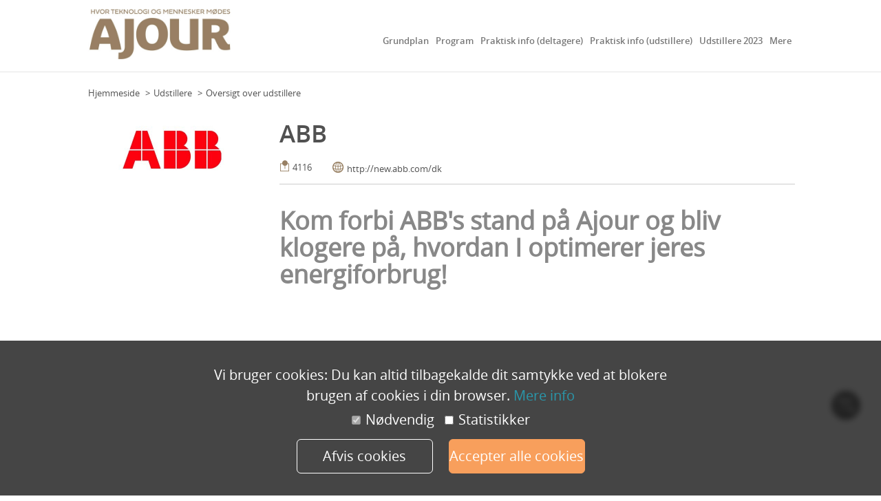

--- FILE ---
content_type: text/html; charset=UTF-8
request_url: https://my.eventbuizz.com/event/ajour-2023---management---technology-11583/detail/exhibitor_detail/22137
body_size: 9342
content:
<!DOCTYPE html>
<html lang="en">
<style>
    .main-content-container{
        clear: both !important;
    }
</style>
<head>
    <style>
        .iti__flag-container {
            display: none;
        }
        #internationalPhoneNumber {
            padding-left: 10px !important;
        }
    </style>

<title>Exhibitor ABB</title>
<meta http-equiv="Content-Type" content="text/html; charset=UTF-8" />
<meta name="viewport" content="width=device-width, initial-scale=1, maximum-scale=1">

<meta property="og:title" content="AJOUR 2023 - MANAGEMENT & TECHNOLOGY" />
<meta property="og:type" content="Event" />
<meta property="og:url" content="https://my.eventbuizz.com/event/ajour-2023---management---technology-11583/detail" />

        <meta property="og:image" content="https://my.eventbuizz.com/assets/event/social_media/image_15123670611632470110.jpg" />
    
<meta property="og:description" content="" />


<meta charset="utf-8" />
<meta http-equiv="X-UA-Compatible" content="IE=edge">
    <meta name="msapplication-config" content="none"/>
        <meta name="robots" content="noindex">
    <!-- Bootstrap -->

<!-- CUSTOM CSS -->
<link media="all" type="text/css" rel="stylesheet" href="https://my.eventbuizz.com/_eventsite_assets/css/carousel.css?v18">

<link media="all" type="text/css" rel="stylesheet" href="https://my.eventbuizz.com/_eventsite_assets/css/navbar.css">

<link media="all" type="text/css" rel="stylesheet" href="https://my.eventbuizz.com/_eventsite_assets/css/bootstrap.min.css">

<link media="all" type="text/css" rel="stylesheet" href="https://my.eventbuizz.com/plugins/jquery-confirm/jquery-confirm.min.css">

<link media="all" type="text/css" rel="stylesheet" href="https://my.eventbuizz.com/_eventsite_assets/css/custom-v1.css?v18">


    
<!-- jQuery (necessary for Bootstrap's JavaScript plugins) -->
<script src="https://my.eventbuizz.com/_eventsite_assets/js/jquery1.11.0.js"></script>

<!-- Include all compiled plugins (below), or include individual files as needed -->
<script src="https://my.eventbuizz.com/_eventsite_assets/js/bootstrap.js"></script>

<script src="https://my.eventbuizz.com/_eventsite_assets/js/carousel.js"></script>

<script src="https://my.eventbuizz.com/_eventsite_assets/js/scripts.js"></script>

<script src="https://my.eventbuizz.com/_eventsite_assets/js/respond.js"></script>

<script src="https://my.eventbuizz.com/_eventsite_assets/js/scroll.js"></script>

<script src="https://my.eventbuizz.com/_eventsite_assets/js/slick.min.js"></script>

<!--Select box Stling-->
<script src="https://my.eventbuizz.com/_eventsite_assets/js/bootstrap-select.js"></script>

<link media="all" type="text/css" rel="stylesheet" href="https://my.eventbuizz.com/_eventsite_assets/css/bootstrap-select.css">


<script src="https://my.eventbuizz.com/_eventsite_assets/js/modal.js"></script>

<script src="https://my.eventbuizz.com/_eventsite_assets/js/transition.js"></script>


<link media="all" type="text/css" rel="stylesheet" href="https://my.eventbuizz.com/_eventsite_assets/css/slick.min.css">

<link media="all" type="text/css" rel="stylesheet" href="https://my.eventbuizz.com/_eventsite_assets/css/ekko-lightbox.css">

<script src="https://my.eventbuizz.com/_eventsite_assets/js/ekko-lightbox.js"></script>



<link media="all" type="text/css" rel="stylesheet" href="https://my.eventbuizz.com/_eventsite_assets/liquidcarousel/css/liquidcarousel.css">

<script src="https://my.eventbuizz.com/_eventsite_assets/liquidcarousel/js/jquery.liquidcarousel.js"></script>



<script src="https://my.eventbuizz.com/_eventsite_assets/js/accordion.js"></script>

<link media="all" type="text/css" rel="stylesheet" href="https://my.eventbuizz.com/_eventsite_assets/css/newbilling.css">

<!--[if lt IE 8]>
    <link media="all" type="text/css" rel="stylesheet" href="https://my.eventbuizz.com/_eventsite_assets/css/bootstrap-ie7.css">

<![endif]-->
    <script src="https://my.eventbuizz.com/plugins/jquery-confirm/jquery-confirm.min.js"></script>

<script>
 var shrinkHeader = 300;
  $(window).scroll(function() {
    var scroll = getCurrentScroll();
      if ( scroll >= shrinkHeader ) {
           $('#top_header').addClass('shrink');
        }
        else {
            $('#top_header').removeClass('shrink');
        }
function getCurrentScroll() {
    return window.pageYOffset;
    }
});

/*checkbox and redio style script start*/
/*$(function(){
	$('input:checkbox').screwDefaultButtons({
		image: 'url("skins/default/events/images/checkboxSmall.png")',
		width: 43,
		height: 43
	});
	$('input:radio').screwDefaultButtons({
		image: 'url("skins/default/events/images/radioSmall.png")',
		width: 43,
		height: 43
	});
});*/
$(function () {
    $("#agenddaAccordion").accordion({
		heightStyle: "content",
        collapsible:true,
        active:false
    });
    var icons = $( "#agenddaAccordion" ).accordion( "option", "icons" );
    $('.accordionOpen').click(function () {
        $('.ui-accordion-header').removeClass('ui-corner-all').addClass('ui-accordion-header-active ui-state-active ui-corner-top').attr({
            'aria-selected': 'true',
            'tabindex': '0'
        });
        $('.ui-accordion-header-icon').removeClass(icons.header).addClass(icons.headerSelected);
        $('.ui-accordion-content').addClass('ui-accordion-content-active').attr({
            'aria-expanded': 'true',
            'aria-hidden': 'false'
        }).show();
        $(this).attr("disabled","disabled");
        $('.accordionClose').removeAttr("disabled");
    });
    $('.accordionClose').click(function () {
        $('.ui-accordion-header').removeClass('ui-accordion-header-active ui-state-active ui-corner-top').addClass('ui-corner-all').attr({
            'aria-selected': 'false',
            'tabindex': '-1'
        });
        $('.ui-accordion-header-icon').removeClass(icons.headerSelected).addClass(icons.header);
        $('.ui-accordion-content').removeClass('ui-accordion-content-active').attr({
            'aria-expanded': 'false',
            'aria-hidden': 'true'
        }).hide();
        $(this).attr("disabled","disabled");
        $('.accordionOpen').removeAttr("disabled");
    });
    $('.ui-accordion-header').click(function () {
        $('.accordionOpen').removeAttr("disabled");
        $('.accordionClose').removeAttr("disabled");

    });
});



</script>

<link media="all" type="text/css" rel="stylesheet" href="https://my.eventbuizz.com/_eventsite_assets/masterSlider/quick-start/masterslider/style/masterslider.css">

<link media="all" type="text/css" rel="stylesheet" href="https://my.eventbuizz.com/_eventsite_assets/masterSlider/quick-start/masterslider/skins/default/style.css">

<script src="https://my.eventbuizz.com/_eventsite_assets/masterSlider/quick-start/masterslider/masterslider.min.js"></script>




<script src="https://my.eventbuizz.com/_eventsite_assets/js/county.js"></script>


<link media="all" type="text/css" rel="stylesheet" href="https://my.eventbuizz.com/_eventsite_assets/chosen/chosen.css">

<script src="https://my.eventbuizz.com/_eventsite_assets/chosen/chosen.jquery.js"></script>





        
    
</head>


<body>

<div class="main-wrapper"> <!--Main Wrapper Start-->
    <!--Container Start-->
    <script>
$(window).scroll(function() {
    var scroll = $(window).scrollTop();
    if (scroll >= 100) {
        $("#top_header").addClass("small-header");
        $("body").addClass("ebs-scroll-body");
    }
    else {
        $("#top_header").removeClass("small-header");
        $("body").removeClass("ebs-scroll-body");
    }
});
</script>
<script>

/*------Select Picker----*/
$( document ).ready(function() {
var win = $(window).width();
if(win <= 1024 ){
		$('.mobile-view').removeAttr('disabled');
		$('.desktop-view').attr("disabled","disabled");
	}

if(win > 1024 ){
		$('.mobile-view').attr("disabled","disabled");
		$('.desktop-view').removeAttr('disabled');
		$('.bootstrap-select button').removeClass('disabled');
		$('.bootstrap-select .selectpicker li').removeClass('disabled');
	}
});

$(window).resize(function () {
    var win = $(window).width();
	if(win <= 1024 ){
		$('.mobile-view').removeAttr('disabled');
		$('.desktop-view').attr("disabled","disabled");
	}
	if(win > 1024 ){
		$('.mobile-view').attr("disabled","disabled");
		$('.desktop-view').removeAttr('disabled');
		$('.bootstrap-select button').removeClass('disabled');
		$('.bootstrap-select .selectpicker li').removeClass('disabled');
	}
});

</script>
<style>
.dropdown-menu > li > a{
padding: 3px 2px 3px 9px;
}
.navbar-nav > li > .dropdown-menu{
margin-top:0;
min-width: 260px;
}
.navbar-nav > li > .dropdown-menu a {
	white-space: normal !important;
}
.dropdown-submenu.pull-left {
    float: none;
}
.pull-left {
    float: left;
}
.dropdown-submenu {
    position: relative;
}
.dropdown-submenu.pull-left > .dropdown-menu {
    border-radius: 6px 0 6px 6px;
    left: -81%;
    margin-left: 10px;
}

.dropdown-menu li {
	height: auto !important;
	min-height: 30px;
}
#myacountMore #subMenu .dropdown-menu {
	position: relative !important;
	border: none !important;
	box-shadow: none !important;
	margin: 0 !important;
	padding: 0 !important;
	min-width: 100% !important;
	background: transparent;

}
#myacountMore #subMenu .dropdown-menu > li > a {
	padding-left: 34px;
}
#bs-example-navbar-collapse-1.navbar-collapse {
	left: auto;
	min-width: 195px;
}
@media  screen and (min-width:767px) {
#main-menu .main-menu {
	float: left;
	width: 100%;
}
#bs-example-navbar-collapse-1 .navbar-nav {
	float: right;
}
.navbar-nav .active {
    border-bottom: 2px solid #988063 !important;
}
.active .arrow-up {
    border-bottom: 3px solid #988063;
}
.dropdown-menu {
    border-top: 2px solid #988063 !important;
}
.navbar-nav li:hover{
	border-bottom: 2px solid #988063;
}
.dropdown li:hover{
	border-bottom: 0px;
}
}

@media  screen and (max-width:991px) {
	#bs-example-navbar-collapse-1.in {
		padding: 0 !important;
	}
	#bs-example-navbar-collapse-1  .navbar-nav > li {
		float: left;
		width: 100%;
	}
	.navbar-nav li:hover{
	border-bottom: none !important;
}
#bs-example-navbar-collapse-1 .navbar-nav > li > a.dropdown-toggle {
	background: #f3f3f3 !important;
}
#bs-example-navbar-collapse-1 .navbar-nav > li > a.dropdown-toggle:hover,
#bs-example-navbar-collapse-1 .navbar-nav > li > a.dropdown-toggle:focus {
	background: #988063 !important;
}
	#bs-example-navbar-collapse-1 {
		position: fixed;
		height: 100vh !important;
		background: #fff;
	}
	#bs-example-navbar-collapse-1 .nav.navbar-nav {
		padding-bottom: 80px;
		box-sizing: border-box;
	}
	#bs-example-navbar-collapse-1 .navbar-nav > li  .dropdown-menu {
		display: none;
		box-shadow: none;
		float: none;
		border: none !important;
		padding-bottom: 0 !important;
	}
	#bs-example-navbar-collapse-1 .navbar-nav > li > .dropdown-menu > li > a {
		padding-left: 50px !important;
		font-size: 13px;
		font-weight: 400;
	}
	.navbar-default .navbar-nav > li > a:hover, .navbar-default .navbar-nav > li > a:focus {
		background: #988063 !important;
		border-color: #988063 !important;
	}

	.navbar-default .navbar-toggle .icon-bar {
		background: #988063;
	}
}

/*------Dynamic Colors----*/

.characters-wise-search .active a{
	background:#988063;
}
.characters-wise-search  a:hover{
	background:#988063;
}
.agenda_tracks_wrap .select-ny-name .bootstrap-select {
    border: 2px solid #988063 !important;
}
.agenda_tracks_wrap div.dropdown-menu {
    border: 2px solid #988063 !important;
}
.agenda_tracks_wrap .selected a {
    color: #988063 !important;
}
div.dropdown-menu ul li a:hover {
	color:#988063 !important;
}
.form-control:focus {
	border-color:#988063;
}
.dropdown_register .open .selectpicker {
	border-color:#988063 !important;
	border:1px dotted #988063 !important;
}
.dropdown_register .dropdown-menu ul .selected a{
	color:#988063 !important;
}
@media  screen and (min-width:320px) {
    .selected .calender-date-box,
    .calender-date-box:hover {
        background-image: none !important;
        background: #fff;
        color: #404040 !important;
        border: 2px solid #988063  !important;

    }

    .selected .calender-date-box .day,
    .calender-date-box:hover .day {
        border-bottom: 2px solid #988063;
    }
}


.select-dropdown .lang-select{ padding: 0 22px 0 10px; }

</style>




<header style="width: 100%">
	<div class="main-header" id="top_header" role="navigation"><!--Header Start-->
    	<div class="container">
          <div class="row">
                <div class="col-sm-3 col-xs-6 clearfix" id="logo">
                    <div class="header-left">
                        <span>


                                                        <a class="logo-holder" href="https://my.eventbuizz.com/event/ajour-2023---management---technology-11583/detail">
                                                   		<img src="https://my.eventbuizz.com/_eventsite_assets/../assets/event/branding/074946_image_10340107411632469742.jpg" title="Hjem"/>
                            </a>
                        </span>
                    </div>
                 </div>



				<div class="col-xs-6 col-sm-9" id="main-menu">
					<div class="header-right">
																							<div class="navbar navbar-default main-menu" role="navigation">
						<div class="navbar-header">
							<button type="button" class="navbar-toggle collapsed" data-toggle="collapse" data-target="#bs-example-navbar-collapse-1" aria-expanded="false">
								<span class="sr-only">Toggle navigation</span>
								<span class="icon-bar"></span>
								<span class="icon-bar"></span>
								<span class="icon-bar"></span>
							</button>
							</div>
						<div class="collapse navbar-collapse" style="visibility: hidden;" id="bs-example-navbar-collapse-1">
								<ul class="nav navbar-nav" id="-menu">
								<li class="mobile-home"><a href="https://my.eventbuizz.com/event/ajour-2023---management---technology-11583/detail" >Home</a></li>
																					<li class=" width-10  " style="background:" >
														<a id="" href="https://my.eventbuizz.com/event/ajour-2023---management---technology-11583/detail/floorplan"  class="" >Grundplan<span class="arrow-up"></span></a>
																											</li>
																																				<li class=" width-10  " style="background:" >
														<a id="" href="https://my.eventbuizz.com/event/ajour-2023---management---technology-11583/detail/programs"  class="" >Program<span class="arrow-up"></span></a>
																											</li>
																																				<li class=" width-more  " style="background:" >
														<a id="" href="https://my.eventbuizz.com/event/ajour-2023---management---technology-11583/detail/general_information"  class="" >Praktisk info (deltagere)<span class="arrow-up"></span></a>
																											</li>
																																				<li class=" width-more width-more-prac " style="background:" >
														<a id="" href="https://my.eventbuizz.com/event/ajour-2023---management---technology-11583/detail/practicalinformation"  class="" >Praktisk info (udstillere)<span class="arrow-up"></span></a>
																											</li>
																																				<li class=" width-more  " style="background:" >
														<a id="" href="https://my.eventbuizz.com/event/ajour-2023---management---technology-11583/detail/exhibitors"  class="" >Udstillere 2023<span class="arrow-up"></span></a>
																											</li>
																																					<li id="myacount" class="dropdown dropdown-toggle">
															<a id="get_register_link"href="javascript:;" class="" data-toggle="" >Min konto</a>
																															<ul class="dropdown-menu">
																																			<li><a href="https://my.eventbuizz.com/event/ajour-2023---management---technology-11583/detail/login">Log ind</a></li>
																																		</ul>
																													</li>
																																</ul>
							</div><!--/.nav-collapse -->
						</div>
					</div>
				</div>
			          </div>
        </div><!--Container END-->
    </div>
</header><!--Header END-->
<script>
	const _menuHtml = $('#bs-example-navbar-collapse-1').html();
$(document).ready(function () {

  $(window).resize(responsive);
  $(window).trigger('resize');

  var menuWidth = $(".header-right");
  //alert(menuWidth.width());
   var language = '1';
   var eventsite_language = '0';

	if(language > 1 && eventsite_language == 1){
		$("#lang_select").change(function(){
			window.location = "https://my.eventbuizz.com/event/ajour-2023---management---technology-11583/changeSessionLanguage/"+$("#lang_select").val();
		});
	}
	$("#event_select").change(function(){

		window.location = "/detail";
	});

});

var resolution = document.documentElement.clientWidth;
function responsive () {
	$(".dropdown").hover(function(){
		}, function(){
			$("li.dropdown").removeClass("open");
		}
	);
//alert(selected);
//false;
  // get resolution

  // mobile layout
  if (resolution < 768) {

    if($('.mobileMenu').length === 0) {

      // create select menu
      var select = $('<select></select>');

      // add classes to select menu
      select.addClass('mobileMenu input-block-level');

      // each link to option tag



      $('.main-menu li a').each(function () {
        // create element option
		//alert(this.href);

        	var option = $('<option></option>');


        // add href value to jump

				option.val(this.href);

        // add text
        option.text($(this).text());
		selected	= "https://my.eventbuizz.com/event/ajour-2023---management---technology-11583/detail/";
		if (this.href == selected){
   			 option.attr("selected","selected");
		}

        // append to select menu
       	if (this.href != 'javascript:;') {
			 select.append(option);
		}
      });

      // add change event to select
      select.change(function () {
        window.location.href = this.value;
      });
	  //alert(this.value)

      // add select element to dom, hide the .nav-tabs
      $('.-main-menu').before(select).hide();

    }

  }

  // max width 979px
  if (resolution > 768) {
    $('.mobileMenu').remove();
    $('.main-menu').show();
  }

}

$(document).ready(function() {
	var _resolution = $(window).innerWidth();
	$('#main-menu .navbar-toggle') .on('click',function(){
		if (!$('#bs-example-navbar-collapse-1') .hasClass('in')) {
			$('body').css('overflow-y','hidden')
		} else {
			$('body').css('overflow-y','scroll')
		}
	});
	dynamicNavigation ();
	var triggerEvent;
$(window).on('resize orientationchange load',function() {
	clearTimeout(triggerEvent);
	$('#bs-example-navbar-collapse-1').html(_menuHtml)
	$('#bs-example-navbar-collapse-1').css('visibility','hidden');
	triggerEvent =  setTimeout(() => {
			dynamicNavigation ();
		}, 100);
	});
});

function dynamicNavigation () {
	_resolution = $(window).innerWidth();
	$('#bs-example-navbar-collapse-1 > ul  .dropdown-toggle ').on('click',function(e){
			if (_resolution < 991) {
			if ($(this).is('a')) {
				$(this).next('.dropdown-menu').slideToggle(100);
			} else {
				$(this).find('.dropdown-menu').slideToggle(100)
			}
		}
		});
	if (_resolution > 991) {
		$('#bs-example-navbar-collapse-1').removeClass('collaspe, in')
		var _container = $('#bs-example-navbar-collapse-1') .width();
		var _width = 0;
		var _more = 60;
		$('#bs-example-navbar-collapse-1 > ul > li').each(function(index){
			var _a = $(this).width();
			_width = _width + _a;
			if ((_width+_more) > _container && !$(this).is(':last-child')) {
				if ($("#subMenu").length == 0) {
					$('<ul id="subMenu" class="dropdown-menu"></ul>').appendTo('body');
				}
				$(this).appendTo('#subMenu');
			} else if ((_width+_more) > _container && $(this).is(':last-child')) {
				if ($("#subMenu").length == 0) {
					$('<ul id="subMenu" class="dropdown-menu"></ul>').appendTo('body');
				}
				$(this).appendTo('#subMenu');
				$('<li id="myacountMore" class="dropdown dropdown-toggle"><a href="javascript:void(0)">Mere</a></li>').appendTo('#bs-example-navbar-collapse-1 > ul');
				$('#subMenu').appendTo('#myacountMore');
				if ($('#myacountMore ul').length == 0) {
					$('#myacountMore').remove();
				}
				return false;
			}
		});
	}
	$('#bs-example-navbar-collapse-1').css('visibility','visible');
}
</script>

    <div class="clear"></div>
   
<style>
    .box-padding.inner-contents .col-md-3 img
    {
        width:220px;
        height:132px;
    }
    .pad_new
    {
        padding-bottom: 33px !important;
    }
    .parent_div.new_div p {

        margin-bottom: 21px;
    }
    .img_class {
        margin-top: 28px;
    }
    .css_contact .new_div h3 {

        margin-bottom: 14px;
    }
    .css_contact .new_div h3
    {
        font-size: 22px;
        margin-top: 30px;
        text-transform: capitalize;
    }
    .css_contact h4
    {
        font-size: 22px;
        margin-bottom: 5px;
    }
    .css_contact .responsive
    {
        margin-top: 10px;
    }

    .css_contact .new_div .liChild{float: left; padding: 10px 0px !important; border-top: 1px solid #ccc;}
    .css_contact .new_div li:last-child{border-bottom: 1px solid #ccc;}

</style>
<div class="main-content-container">
<div id="center" class="container box-padding">
	<div class="events-breadcrumbs-main clearfix">
    	<ol class="breadcrumb contents-left" style="padding-left: 3px !important;">
          <li><a href="https://my.eventbuizz.com/event/ajour-2023---management---technology-11583/detail">Hjemmeside</a></li>
          <li><a href="https://my.eventbuizz.com/event/ajour-2023---management---technology-11583/detail/exhibitors">Udstillere</a></li>
          <li>Oversigt over udstillere</li>
        </ol>
    </div>

    		<div class="col-md-4 col-lg-3">
			<div class="detail-img-holder">
				<div class="logo-holder">
	  				<img src="https://my.eventbuizz.com/assets/exhibitors/large/092914_image_16718958811697793115.jpg" title="ABB" />
	  			</div>
			</div>
        </div>

        <div class="col-md-8 col-lg-9">
          <div class="parent_div">
            <ul class="list list-unstyled">
              <li class="liParent">
                <h3>ABB</h3>
                  <div class="info_list_holder">
                
                    <div class="responsive">
                    <span class="icon-booth" style="color:#988063"></span>
                    <span class="des_new">4116</span>
                    </div>
    				
                                                     				               <div class="responsive">
                 <span class="fontello fontello-icon-globe" style="color:#988063; font-size:20px"> </span>
                 <span class="des_new"><a target="_blank" href="http://new.abb.com/dk" onclick="GATrackEventOpenNewWindow('SocialLinksClicks', 'exhibitor', '::22137::website', '')">http://new.abb.com/dk</a></span>
                 </div>
				                                                                 				</div>

                
 <div class="responsive">
                <p class="pad_new"><h1><strong>Kom forbi ABB's stand på Ajour og bliv klogere på, hvordan I optimerer jeres energiforbrug!</strong></h1>
<br />
<iframe allow="accelerometer; autoplay; clipboard-write; encrypted-media; gyroscope; picture-in-picture; web-share" allowfullscreen="" frameborder="0" height="350" src="https://www.youtube.com/embed/LiGR6XpGm40" title="ABB Motion Services - Energy efficiency and circularity" width="1280"></iframe>

<h2><br />
<strong>Hvorfor vi skal tale <a href="https://new.abb.com/drives/da/energieffektivitet">energieffektivitet?</a></strong></h2>
<br />
I en tid med lave energipriser kan man være tilbøjelig til at afblæse alle profetier om energikrise.<br />
<br />
MEN det er for tidligt. For i et energimarked, der bliver mere og mere afhængig af sol- og vindenergi, vil energipriserne fortsat være svingende. Det er derfor vigtigt for virksomhederne at få en bæredygtig strategi for energiforbruget. Og det kan vi hjælpe jer med! Hvad siger I til at opnå bedre performance og samtidig reducere jeres energiforbrug? <strong><a href="https://campaign-mo.abb.com/l/961052/2023-05-23/4zjz7">Og skal vi lave beregningerne for dig?</a></strong><br />
<br />
Kig forbi vores stand, 4116 og få en snak med vores dygtige salgs- og produkteksperter!<br />
<br />
De står klar til at rådgive om, hvordan I kan finde jeres energityve og optimere jeres energiforbrug – uden at gå på kompromis med pålidelighed, oppetid eller kompleksitet.<br />
<br />
Uanset om du er slutkunde, rådgiver eller leverandør til slutkunder, så kan vi hjælpe dig.<br />
<br />
Vi ser frem til en god dialog på standen.<br />
<br />
<strong>Hvem kan du møde på standen?</strong>

<ul>
	<li>Michael F. Jensen&nbsp;
	<ul>
		<li>Frekvensomformere, motoropgraderinger og service.&nbsp;Energioptimering og digitale løsninger for tilstandsbaseret vedligehold</li>
	</ul>
	</li>
	<li>Jørgen Chr. Jørgensen
	<ul>
		<li>Energi optimering motorer frekvensomformere, Retrofit løsninger, service aftaler, digitalisering</li>
	</ul>
	</li>
	<li>Leon Poulsen
	<ul>
		<li>Drift og vedligeholdsoptimering, tilstandsbasseret vedligehold. Energioptimering, driftsøkonomi og&nbsp;servicekontrakter</li>
	</ul>
	</li>
	<li>Ole Dahl&nbsp;
	<ul>
		<li>Switchgear service og vedlighold; inklusiv. Udvidelser, opgraderinger, eftermonteringer, udskiftning og end-of-life&nbsp;</li>
	</ul>
	</li>
	<li>Cindi Kjær-Sørensen
	<ul>
		<li>Switchgear Service aftaler og digitale løsninger</li>
	</ul>
	</li>
	<li>Martin Niemann
	<ul>
		<li>Energiovervågning, ABB Ability</li>
	</ul>
	</li>
</ul>
<br />
<strong>&nbsp;&nbsp;</strong></p>
                                      </div>

               <div style="clear:both">
            <div class="img_class">
                
                		 		<a href="https://www.facebook.com/ABBDanmark" onclick="GATrackEventOpenNewWindow('SocialLinksClicks', 'exhibitor', '::22137::facebook', '')" target="_blank"> <img src="https://my.eventbuizz.com/_eventsite_assets/images/fb_icon.png"></a>
				
                                <a href="https://www.linkedin.com/showcase/abb-motion" onclick="GATrackEventOpenNewWindow('SocialLinksClicks', 'exhibitor', '::22137::linkedin', '')" target="_blank"><img src="https://my.eventbuizz.com/_eventsite_assets/images/ln_icon.png"></a>
		 		

                </div>
                </div>
              </li>
            </ul>
          </div>

        
			
		</div>

    </div>
</div>
<script language="javascript">

	function listDocument(folder_id) {

		$.ajax({
			type: "POST",
			data: "folder_id=" + folder_id,
			url: "https://my.eventbuizz.com/event/ajour-2023---management---technology-11583/detail/exhibitor_document",
			success: function (data) {

				if (data) {
					$("#bread_crumb_sub").html(data.document_breadcrum);
					$("#document_list").html(data.document_list);
					//success
				} else {
					// alert(data['error']);

				}

			}
		});
	}

	function listDocumentAll(exhibitor_id) {
		$.ajax({
			type: "POST",
			data: "exhibitor_id=" + exhibitor_id,
			url: "https://my.eventbuizz.com/event/ajour-2023---management---technology-11583/detail/exhibitor_all_document",
			success: function (data) {

				if (data) {
					$("#bread_crumb_sub").html('');
					$("#document_list").html(data);
					//success
				} else {
					// alert(data['error']);

				}

			}
		});
	}
	$(document).ready(function(){
		if($('.contact-persons-list').length < 1) {
			$('.contact-persons-heading').hide();
		}

	});
</script>
    <!--Footer--->
</section>
<style>
    .cookie-policy{color:white}
    .cookie-policy:hover{color:white}
    .cookie-policy:focus{color:white;text-decoration: none}
</style>
<span class="btn_cookie"><strong><a class="cookie-policy" href="https://my.eventbuizz.com/event/ajour-2023---management---technology-11583/cookie-policy" target="_blank">Cookies policy</a></strong></span>

<footer class="site-footer ">
<div class="holder">
<div class="frame">
<div class="full-width-footer footer_uper">&nbsp;</div>
<div class="full-width-banner footer_lower">
    <div id="center" class="container box-padding inner-contents">
         <div class="col-sm-12 col-md-12">
            <p><a target="_blank" href="https://www.eventbuizz.com" class="poweredBy">© Copyright - Eventbuizz</a></p>
         </div>
    </div>
    </div>
    <div class="back-to-top" id="back-top">
       <a href="javascript:void(0)" class="back-to-top"><img src="https://my.eventbuizz.com/_eventsite_assets/images/scroll-top.png"  alt=""></a>
    </div>
    </div>
    </div>

    <script src="https://my.eventbuizz.com/_eventsite_assets/js/jquery.responsiveiframe.js"></script>

    <script>
        $(function(){

            ir = responsiveIframe();
            ir.allowResponsiveEmbedding();
        });
    </script>
    <script src="https://my.eventbuizz.com/_eventsite_assets/js/jquery.flexslider-min.js"></script>

    <script src="https://my.eventbuizz.com/_eventsite_assets/js/jquery.fitvids.js"></script>

</footer>

 
     <style>
.checkbox-wrapp {
    padding-top: 8px;
    padding-bottom: 18px;
    font-size: 20px;
}
.wrapper-cookie-msg {
color: #fff;
background: rgba(0,0,0,0.73);
position: fixed;
left: 0;
bottom: 0;
z-index: 9999;
width: 100%;
backdrop-filter: blur(4px);
-webkit-backdrop-filter: blur(4px);
overflow: unset !important;
}
.img-cookie {
position: absolute;
left: 50%;
transform: translateX(-50%);
top: -60px;
}
.container-cookie {
max-width: 670px;
margin: 0 auto;
display: flex;
flex-direction: column;
padding: 35px 0 32px;
align-items: center;
text-align: center;
}
.left-cookie ,
.right-cookie {
width: 100%;
}
.left-cookie h3 {
font-size: 26px;
margin: 0 0 22px;
}
.left-cookie p {
font-size: 20px;
line-height: 1.5;
margin: 0;
}
.btn-close-cookie {
display: block;
width: 48px;
height: 48px;
color: #fff;
position: absolute;
left: 50%;
font-size: 24px;
line-height: 40px;
transform: translateX(1000%);
border: 2px solid #BAB4B4;
border-radius: 100%;
background: #000;
text-align: center;
margin-top: -24px;
cursor: pointer;

}
.right-cookie {
text-align: center;
}
.right-cookie .btn {
    display: inline-block;
    width: 198px;
    height: 50px;
    border-radius: 6px;
    text-align: center;
    font-size: 20px;
    line-height: 48px;
    border: 1px solid #fff;
    color: white;
    font-weight: 400;
    transition: all 0.2s linear;
    padding: 0;
    text-shadow: none;
}
.btn_cookie {
    font-weight: 300;
	position: fixed;
	right: 30px;
	bottom: 110px;
	width: 42px;
	height: 42px;
	background: url(https://my.eventbuizz.com/_eventsite_assets/images/btn-cookies.svg) no-repeat 9px center #767676;
	z-index: 9;
    line-height: 42px;
    padding-left: 42px;
    color: #fff;
    font-size: 12px;
    border-radius: 50px;
    overflow: hidden;
    transition: width 0.15s linear;
    cursor: pointer;
}
.btn_cookie:hover {
    width: 145px;
}
.right-cookie .btn.btn-moreinfo:hover {
background: #fff;
color: #000;
}
.right-cookie .btn.btn-acceptcookie {
border: 1px solid #F89F5C;
background: #F89F5C;
margin-left: 20px;
}
.right-cookie .btn.btn-acceptcookie:hover {
background: #084572;
border-color: #084572;
}
@media (max-width: 1024px) {
/* Cookie */
.btn-close-cookie {
transform: none;
left: auto;
right: 15px;
}
.container-cookie {
display: block;
}
.left-cookie ,
.right-cookie {
width: 100%;
text-align: center;
padding: 15px;
}
.left-cookie p {
display: inline-block;
}
a{color:#2997ab}
a:hover{color:#2997ab}
/*  */
}
@media (max-width: 480px) {
/*  */
.right-cookie .btn {
width: 140px;
height: 48px;
line-height: 44px;
}
/*  */
}
</style>

<div id="cookie-message-box" style="display: none" class="wrapper-cookie-msg">
    <div class="container-cookie">

        <div class="left-cookie">
            <p>Vi bruger cookies: Du kan altid tilbagekalde dit samtykke ved at blokere brugen af ​​cookies i din browser.
                <a href="https://my.eventbuizz.com/event/ajour-2023---management---technology-11583/cookie-policy" target="_blank">Mere info</a>
            </p>
            <div class="checkbox-wrapp">
                <label class="checkbox-inline">
                    <input checked disabled="disabled" type="checkbox" id="inlineCheckbox1" value="option1"> Nødvendig
                </label>
                <label class="checkbox-inline">
                    <input  type="checkbox" id="inlineCheckbox2" value="option2">Statistikker
                </label>

            </div>
        </div>
        <div class="right-cookie">
            <a href="javascript:void(0)" onclick="rejectCookie()" class="btn btn-moreinfo">Afvis cookies</a>
            <a href="javascript:void(0)" onclick="createCookie()" class="btn btn-acceptcookie">Accepter alle cookies</a>
        </div>
    </div>
</div>


<script>
    var user = accessCookie("CookieConsent");
    if (!user){
        var cookie = document.getElementById('cookie-message-box');
        cookie.style.display = 'block'
    }
    function closeCookie () {
        var cookie = document.getElementById('cookie-message-box');
        cookie.style.display = 'none'

    }
    function createCookie () {
        var date = new Date();
        var daysToExpire = 30;
        date.setTime(date.getTime()+(daysToExpire*24*60*60*1000));
        document.cookie = 'CookieConsent=all;expires=" '+ date.toGMTString() + '"';
        closeCookie ();
        location.reload();
    }
    function rejectCookie () {
        var _checked = $('#inlineCheckbox2').is(':checked');
        var date = new Date();
        var daysToExpire = 30;
        date.setTime(date.getTime()+(daysToExpire*24*60*60*1000));
        document.cookie = (_checked) ? 'CookieConsent=all;expires=" '+ date.toGMTString() + '"' : 'CookieConsent=necessary;expires=" '+ date.toGMTString() + '"';
        closeCookie ();
        location.reload();
    }
    function accessCookie(cookieName)
    {
        var name = cookieName + "=";
        var allCookieArray = document.cookie.split(';');
        for(var i=0; i<allCookieArray.length; i++)
        {
            var temp = allCookieArray[i].trim();
            if (temp.indexOf(name)==0)
                return temp.substring(name.length,temp.length);
        }
        return "";
    }
    $('#inlineCheckbox2').click(function(){
        $('.btn-moreinfo').text('Save changes');
    });

</script>
<script>
    $(window).on('load',function(){
        var url = 'https://my.eventbuizz.com/event/ajour-2023---management---technology-11583';
                setTimeout(function(){
            document.cookie = '__utma' +'=; Path=/; Expires=Thu, 01 Jan 1970 00:00:01 GMT;';
            document.cookie = '__utmb' +'=; Path=/; Expires=Thu, 01 Jan 1970 00:00:01 GMT;';
            document.cookie = '__utmc' +'=; Path=/; Expires=Thu, 01 Jan 1970 00:00:01 GMT;';
            document.cookie = '__utmt' +'=; Path=/; Expires=Thu, 01 Jan 1970 00:00:01 GMT;';
            document.cookie = '__utmz' +'=; Path=/; Expires=Thu, 01 Jan 1970 00:00:01 GMT;';
            document.cookie = '_ga' + "=; expires=" + 'Thu, 01 Jan 1970 00:00:01 GMT;' + "; domain=" + '.eventbuizz.com' + "; path=" + '/';
            document.cookie = '_gid' + "=; expires=" + 'Thu, 01 Jan 1970 00:00:01 GMT;' + "; domain=" + '.eventbuizz.com' + "; path=" + '/';
            document.cookie = '_ga' + "=; expires=" + 'Thu, 01 Jan 1970 00:00:01 GMT;' + "; domain=" + document.domain + "; path=" + '/';
            document.cookie = '_gid' + "=; expires=" + 'Thu, 01 Jan 1970 00:00:01 GMT;' + "; domain=" + document.domain + "; path=" + '/';
            document.cookie = '_gat' + "=; expires=" + 'Thu, 01 Jan 1970 00:00:01 GMT;' + "; domain=" + document.domain + "; path=" + '/';
            document.cookie = '_gat' + "=; expires=" + 'Thu, 01 Jan 1970 00:00:01 GMT;' + "; domain=" + '.eventbuizz.com' + "; path=" + '/';
            document.cookie = '__cfduid' + "=; expires=" + 'Thu, 01 Jan 1970 00:00:01 GMT;' + "; domain=" + document.domain + "; path=" + '/';
                    },2000);
    
    });

</script>


    <script src="https://my.eventbuizz.com/_admin_assets/js/calendar-lanuguages.js"></script>

    <script>
        $(function() {
            $.datepicker.setDefaults( $.datepicker.regional[ "da" ] );
        });
    </script>
<!--Map END--->
   
</div><!--Main Wrapper END-->

<script src="https://my.eventbuizz.com/_eventsite_assets/js/jquery.placeholder.js"></script>

<script src="https://cdnjs.cloudflare.com/ajax/libs/moment.js/2.18.1/moment.js"></script>
<script src="https://cdnjs.cloudflare.com/ajax/libs/moment-timezone/0.5.13/moment-timezone.js"></script>
<script src="https://cdnjs.cloudflare.com/ajax/libs/moment-timezone/0.5.13/moment-timezone-with-data.js"></script>
<script language="javascript">
$(document).ready(function (){
$(function() {
    // Invoke the plugin
    $('input, textarea').placeholder();
    });
});
</script>
<script src="https://my.eventbuizz.com/_eventsite_assets/js/jquery.responsiveiframe.js"></script>

<script>
    $(function(){

        ir = responsiveIframe();
        ir.allowResponsiveEmbedding();
    });
</script>
<script src="https://my.eventbuizz.com/_eventsite_assets/js/jquery.flexslider-min.js"></script>



</body>
</html>

--- FILE ---
content_type: text/css
request_url: https://my.eventbuizz.com/_eventsite_assets/css/carousel.css?v18
body_size: -23
content:
.daterangepicker .calendar-time select{ display: inline-block; }

--- FILE ---
content_type: application/javascript
request_url: https://my.eventbuizz.com/_admin_assets/js/calendar-lanuguages.js
body_size: 2124
content:
( function( factory ) {
	"use strict";

	if ( typeof define === "function" && define.amd ) {

		// AMD. Register as an anonymous module.
		define( [ "../widgets/datepicker" ], factory );
	} else {

		// Browser globals
		factory( jQuery.datepicker );
	}
} )( function( datepicker ) {
"use strict";
jQuery(function($){
  datepicker.regional.da = {
    closeText: "Luk",
    prevText: "&#x3C;Forrige",
    nextText: "Næste&#x3E;",
    currentText: "I dag",
    monthNames: [ "Januar", "Februar", "Marts", "April", "Maj", "Juni",
    "Juli", "August", "September", "Oktober", "November", "December" ],
    monthNamesShort: [ "Jan", "Feb", "Mar", "Apr", "Maj", "Jun",
    "Jul", "Aug", "Sep", "Okt", "Nov", "Dec" ],
    dayNames: [ "Søndag", "Mandag", "Tirsdag", "Onsdag", "Torsdag", "Fredag", "Lørdag" ],
    dayNamesShort: [ "Søn", "Man", "Tir", "Ons", "Tor", "Fre", "Lør" ],
    dayNamesMin: [ "Sø", "Ma", "Ti", "On", "To", "Fr", "Lø" ],
    weekHeader: "Uge",
    dateFormat: "dd-mm-yy",
    firstDay: 1,
    isRTL: false,
    showMonthAfterYear: false,
    yearSuffix: "" };
  datepicker.setDefaults( datepicker.regional.da );
});

jQuery(function($){
  datepicker.regional.no = {
    closeText: "Lukk",
    prevText: "&#xAB;Forrige",
    nextText: "Neste&#xBB;",
    currentText: "I dag",
    monthNames: [
      "januar",
      "februar",
      "mars",
      "april",
      "mai",
      "juni",
      "juli",
      "august",
      "september",
      "oktober",
      "november",
      "desember"
    ],
    monthNamesShort: [ "jan", "feb", "mar", "apr", "mai", "jun", "jul", "aug", "sep", "okt", "nov", "des" ],
    dayNamesShort: [ "søn", "man", "tir", "ons", "tor", "fre", "lør" ],
    dayNames: [ "søndag", "mandag", "tirsdag", "onsdag", "torsdag", "fredag", "lørdag" ],
    dayNamesMin: [ "sø", "ma", "ti", "on", "to", "fr", "lø" ],
    weekHeader: "Uke",
    dateFormat: "dd.mm.yy",
    firstDay: 1,
    isRTL: false,
    showMonthAfterYear: false,
    yearSuffix: ""
  };
  datepicker.setDefaults( datepicker.regional.no );
});

jQuery(function($){
  datepicker.regional.de = {
    closeText: "Schließen",
    prevText: "&#x3C;Zurück",
    nextText: "Vor&#x3E;",
    currentText: "Heute",
    monthNames: [ "Januar", "Februar", "März", "April", "Mai", "Juni",
    "Juli", "August", "September", "Oktober", "November", "Dezember" ],
    monthNamesShort: [ "Jan", "Feb", "Mär", "Apr", "Mai", "Jun",
    "Jul", "Aug", "Sep", "Okt", "Nov", "Dez" ],
    dayNames: [ "Sonntag", "Montag", "Dienstag", "Mittwoch", "Donnerstag", "Freitag", "Samstag" ],
    dayNamesShort: [ "So", "Mo", "Di", "Mi", "Do", "Fr", "Sa" ],
    dayNamesMin: [ "So", "Mo", "Di", "Mi", "Do", "Fr", "Sa" ],
    weekHeader: "KW",
    dateFormat: "dd.mm.yy",
    firstDay: 1,
    isRTL: false,
    showMonthAfterYear: false,
    yearSuffix: "" };
  datepicker.setDefaults( datepicker.regional.de );
});
jQuery(function($){
  datepicker.regional.lt = {
    closeText: "Uždaryti",
    prevText: "&#x3C;Atgal",
    nextText: "Pirmyn&#x3E;",
    currentText: "Šiandien",
    monthNames: [ "Sausis", "Vasaris", "Kovas", "Balandis", "Gegužė", "Birželis",
    "Liepa", "Rugpjūtis", "Rugsėjis", "Spalis", "Lapkritis", "Gruodis" ],
    monthNamesShort: [ "Sau", "Vas", "Kov", "Bal", "Geg", "Bir",
    "Lie", "Rugp", "Rugs", "Spa", "Lap", "Gru" ],
    dayNames: [
      "sekmadienis",
      "pirmadienis",
      "antradienis",
      "trečiadienis",
      "ketvirtadienis",
      "penktadienis",
      "šeštadienis"
    ],
    dayNamesShort: [ "sek", "pir", "ant", "tre", "ket", "pen", "šeš" ],
    dayNamesMin: [ "Se", "Pr", "An", "Tr", "Ke", "Pe", "Še" ],
    weekHeader: "SAV",
    dateFormat: "yy-mm-dd",
    firstDay: 1,
    isRTL: false,
    showMonthAfterYear: true,
    yearSuffix: "" };
  datepicker.setDefaults( datepicker.regional.lt );
});
jQuery(function($){
  datepicker.regional.fi = {
    closeText: "Sulje",
    prevText: "&#xAB;Edellinen",
    nextText: "Seuraava&#xBB;",
    currentText: "Tänään",
    monthNames: [ "Tammikuu", "Helmikuu", "Maaliskuu", "Huhtikuu", "Toukokuu", "Kesäkuu",
    "Heinäkuu", "Elokuu", "Syyskuu", "Lokakuu", "Marraskuu", "Joulukuu" ],
    monthNamesShort: [ "Tammi", "Helmi", "Maalis", "Huhti", "Touko", "Kesä",
    "Heinä", "Elo", "Syys", "Loka", "Marras", "Joulu" ],
    dayNamesShort: [ "Su", "Ma", "Ti", "Ke", "To", "Pe", "La" ],
    dayNames: [ "Sunnuntai", "Maanantai", "Tiistai", "Keskiviikko", "Torstai", "Perjantai", "Lauantai" ],
    dayNamesMin: [ "Su", "Ma", "Ti", "Ke", "To", "Pe", "La" ],
    weekHeader: "Vk",
    dateFormat: "d.m.yy",
    firstDay: 1,
    isRTL: false,
    showMonthAfterYear: false,
    yearSuffix: "" };
  datepicker.setDefaults( datepicker.regional.fi );
});
jQuery(function($){
  datepicker.regional.sv = {
    closeText: "Stäng",
    prevText: "&#xAB;Förra",
    nextText: "Nästa&#xBB;",
    currentText: "Idag",
    monthNames: [ "januari", "februari", "mars", "april", "maj", "juni",
    "juli", "augusti", "september", "oktober", "november", "december" ],
    monthNamesShort: [ "jan.", "feb.", "mars", "apr.", "maj", "juni",
    "juli", "aug.", "sep.", "okt.", "nov.", "dec." ],
    dayNamesShort: [ "sön", "mån", "tis", "ons", "tor", "fre", "lör" ],
    dayNames: [ "söndag", "måndag", "tisdag", "onsdag", "torsdag", "fredag", "lördag" ],
    dayNamesMin: [ "sö", "må", "ti", "on", "to", "fr", "lö" ],
    weekHeader: "Ve",
    dateFormat: "yy-mm-dd",
    firstDay: 1,
    isRTL: false,
    showMonthAfterYear: false,
    yearSuffix: "" };
  datepicker.setDefaults( datepicker.regional.sv );
});
jQuery(function($){
  datepicker.regional.nl = {
    closeText: "Sluiten",
    prevText: "←",
    nextText: "→",
    currentText: "Vandaag",
    monthNames: [ "januari", "februari", "maart", "april", "mei", "juni",
    "juli", "augustus", "september", "oktober", "november", "december" ],
    monthNamesShort: [ "jan", "feb", "mrt", "apr", "mei", "jun",
    "jul", "aug", "sep", "okt", "nov", "dec" ],
    dayNames: [ "zondag", "maandag", "dinsdag", "woensdag", "donderdag", "vrijdag", "zaterdag" ],
    dayNamesShort: [ "zon", "maa", "din", "woe", "don", "vri", "zat" ],
    dayNamesMin: [ "zo", "ma", "di", "wo", "do", "vr", "za" ],
    weekHeader: "Wk",
    dateFormat: "dd-mm-yy",
    firstDay: 1,
    isRTL: false,
    showMonthAfterYear: false,
    yearSuffix: "" };
  datepicker.setDefaults( datepicker.regional.nl );
});
jQuery(function($){
  datepicker.regional.be = {
    closeText: "Зачыніць",
    prevText: "&larr;Папяр.",
    nextText: "Наст.&rarr;",
    currentText: "Сёньня",
    monthNames: [ "Студзень", "Люты", "Сакавік", "Красавік", "Травень", "Чэрвень",
    "Ліпень", "Жнівень", "Верасень", "Кастрычнік", "Лістапад", "Сьнежань" ],
    monthNamesShort: [ "Сту", "Лют", "Сак", "Кра", "Тра", "Чэр",
    "Ліп", "Жні", "Вер", "Кас", "Ліс", "Сьн" ],
    dayNames: [ "нядзеля", "панядзелак", "аўторак", "серада", "чацьвер", "пятніца", "субота" ],
    dayNamesShort: [ "ндз", "пнд", "аўт", "срд", "чцв", "птн", "сбт" ],
    dayNamesMin: [ "Нд", "Пн", "Аў", "Ср", "Чц", "Пт", "Сб" ],
    weekHeader: "Тд",
    dateFormat: "dd.mm.yy",
    firstDay: 1,
    isRTL: false,
    showMonthAfterYear: false,
    yearSuffix: "" };
  datepicker.setDefaults( datepicker.regional.be );
});
jQuery(function($){
  datepicker.regional.fr = {
    closeText: "Fermer",
    prevText: "Précédent",
    nextText: "Suivant",
    currentText: "Aujourd'hui",
    monthNames: [ "janvier", "février", "mars", "avril", "mai", "juin",
      "juillet", "août", "septembre", "octobre", "novembre", "décembre" ],
    monthNamesShort: [ "janv.", "févr.", "mars", "avr.", "mai", "juin",
      "juil.", "août", "sept.", "oct.", "nov.", "déc." ],
    dayNames: [ "dimanche", "lundi", "mardi", "mercredi", "jeudi", "vendredi", "samedi" ],
    dayNamesShort: [ "dim.", "lun.", "mar.", "mer.", "jeu.", "ven.", "sam." ],
    dayNamesMin: [ "D", "L", "M", "M", "J", "V", "S" ],
    weekHeader: "Sem.",
    dateFormat: "dd/mm/yy",
    firstDay: 1,
    isRTL: false,
    showMonthAfterYear: false,
    yearSuffix: "" };
  datepicker.setDefaults( datepicker.regional.fr );
});

});

--- FILE ---
content_type: application/javascript
request_url: https://my.eventbuizz.com/_eventsite_assets/js/jquery.responsiveiframe.js
body_size: 1378
content:
"undefined"!=typeof jQuery&&!function(e){var t={xdomain:"*",ie:navigator.userAgent.toLowerCase().indexOf("msie")>-1,scrollToTop:!0},n={init:function(){return this.each(function(n){var i=e(this);window.postMessage?window.addEventListener?window.addEventListener("message",function(e){o.messageHandler(i,e)},!1):window.attachEvent&&window.attachEvent("onmessage",function(e){o.messageHandler(i,e)},i):setInterval(function(){var e=window.location.hash,n=e.match(/^#h(\d+)(s?)$/);n&&(o.setHeight(i,n[1]),t.scrollToTop&&"s"===n[2]&&scroll(0,0))},150)})}},o={messageHandler:function(e,n){var i,a,s,r;if("*"!==t.xdomain){var d=new RegExp(t.xdomain+"$");if("null"==n.origin)throw new Error("messageHandler( elem, e): There is no origin.  You are viewing the page from your file system.  Please run through a web server.");if(!n.origin.match(d))throw new Error("messageHandler( elem, e): The orgin doesn't match the responsiveiframe  xdomain.");s=!0}if(("*"===t.xdomain||s)&&(r=n.data+"",a=r.match(/^(\d+)(s?)$/),a&&3===a.length)){if(i=parseInt(a[1],10),!isNaN(i))try{o.setHeight(e,i)}catch(h){}t.scrollToTop&&"s"===a[2]&&scroll(0,0)}},setHeight:function(e,t){e.css("height",t+"px")},getDocHeight:function(){var e=document;return Math.min(Math.max(e.body.scrollHeight,e.documentElement.scrollHeight),Math.max(e.body.offsetHeight,e.documentElement.offsetHeight),Math.max(e.body.clientHeight,e.documentElement.clientHeight))}};e.fn.responsiveIframe=function(o){return n[o]?n[o].apply(this,Array.prototype.slice.call(arguments,1)):"object"!=typeof o&&o?void e.error("Method "+o+" does not exist on jQuery.responsiveIframe"):(e.extend(t,arguments[0]),n.init.apply(this))}}(jQuery),function(){function e(){return new o}var t,n,o=function(){t=this};o.prototype.allowResponsiveEmbedding=function(){window.addEventListener?(window.addEventListener("load",t.messageParent,!1),window.addEventListener("resize",t.messageParent,!1)):window.attachEvent&&(window.attachEvent("onload",t.messageParent),window.attachEvent("onresize",t.messageParent))},o.prototype.messageParent=function(e){var t=document.body.offsetHeight;t=e?t+"s":t,parent.postMessage?parent.postMessage(t,"*"):window.location.hash="h"+t},"undefined"==typeof exports?window.responsiveIframe=e:n.exports.responsiveIframe=e}();


/** FROM: https://github.com/scottjehl/iOS-Orientationchange-Fix **/
/*! A fix for the iOS orientationchange zoom bug. Script by @scottjehl, rebound by @wilto.MIT / GPLv2 License.*/(function(a){function m(){d.setAttribute("content",g),h=!0}function n(){d.setAttribute("content",f),h=!1}function o(b){l=b.accelerationIncludingGravity,i=Math.abs(l.x),j=Math.abs(l.y),k=Math.abs(l.z),(!a.orientation||a.orientation===180)&&(i>7||(k>6&&j<8||k<8&&j>6)&&i>5)?h&&n():h||m()}var b=navigator.userAgent;if(!(/iPhone|iPad|iPod/.test(navigator.platform)&&/OS [1-5]_[0-9_]* like Mac OS X/i.test(b)&&b.indexOf("AppleWebKit")>-1))return;var c=a.document;if(!c.querySelector)return;var d=c.querySelector("meta[name=viewport]"),e=d&&d.getAttribute("content"),f=e+",maximum-scale=1",g=e+",maximum-scale=10",h=!0,i,j,k,l;if(!d)return;a.addEventListener("orientationchange",m,!1),a.addEventListener("devicemotion",o,!1)})(this);